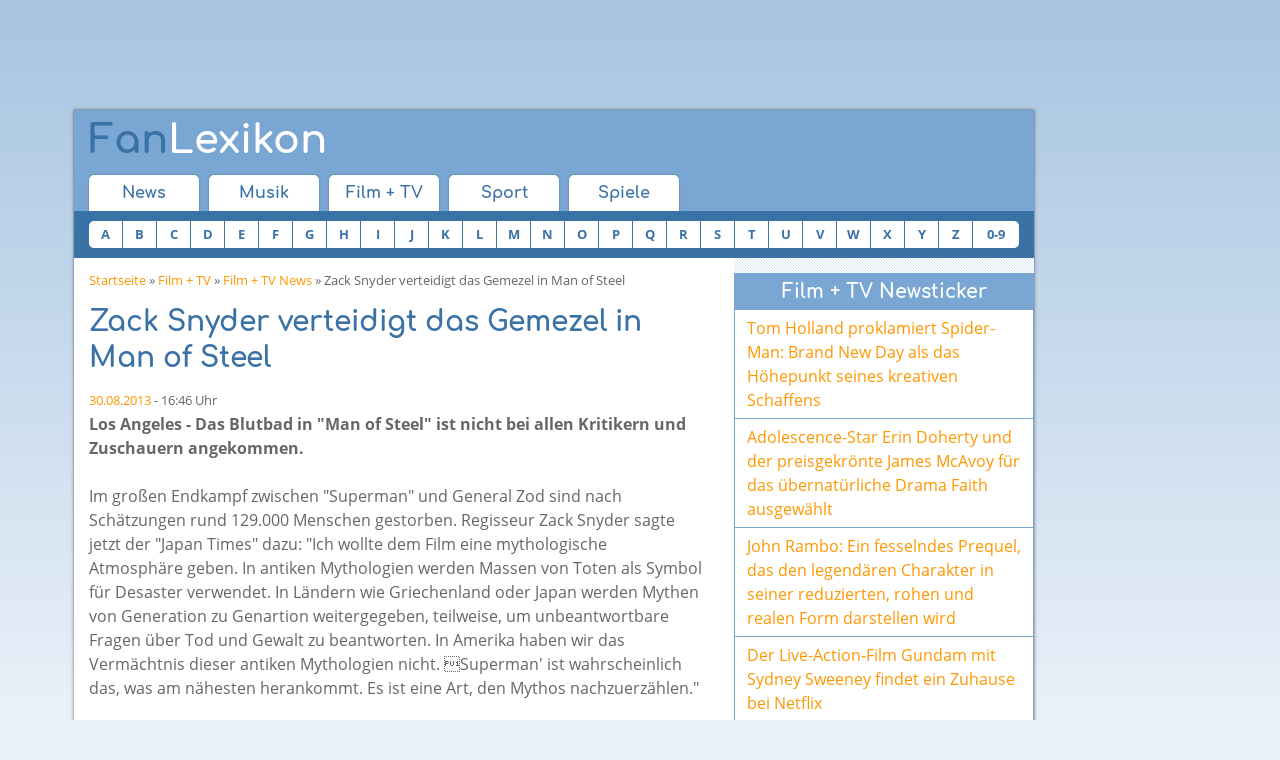

--- FILE ---
content_type: text/html; charset=utf-8
request_url: https://www.fan-lexikon.de/film-tv/news/zack-snyder-verteidigt-das-gemezel-in-man-of-steel.155985.html
body_size: 6544
content:
<!DOCTYPE html>
<html class="no-js" lang="de">
<head>
<title>Zack Snyder verteidigt das Gemezel in Man of Steel - Film + TV News</title>
<meta name="description" content="Das Blutbad in &quot;Man of Steel&quot; ist nicht bei allen Kritikern und Zuschauern angekommen. (Film + TV News)"/>
<meta name="keywords" content="Zack,Snyder,verteidigt,das,Gemezel,in,Man,of,Steel,Film + TV News"/>
<meta charset="UTF-8">
<meta http-equiv="x-ua-compatible" content="ie=edge">
<meta name="viewport" content="width=device-width, initial-scale=1">
<meta name="robots" content="index, follow"/>

    <link rel="stylesheet" href="/css/combined.min.v8.css" type="text/css">
    <script src="/js/head.combined.min.v8.js"></script>

<script type='text/javascript'></script>

<script type='text/javascript' src='https://adnz.co/header.js?adTagId=10084' async='async'></script>
<link rel="alternate" type="application/rss+xml" title="News - RSS 2" href="https://www.fan-lexikon.de/feeds/news_rss_2.xml"/>
<link rel="alternate" type="application/rss+xml" title="News - RSS 0.92" href="https://www.fan-lexikon.de/feeds/news_rss_092.xml"/>
<link rel="alternate" type="application/rss+xml" title="Lexikon - RSS 2" href="https://www.fan-lexikon.de/feeds/lexikon_rss_2.xml"/>
<link rel="alternate" type="application/rss+xml" title="Lexikon - RSS 0.92" href="https://www.fan-lexikon.de/feeds/lexikon_rss_092.xml"/>
<meta property="og:title" content="Zack Snyder verteidigt das Gemezel in Man of Steel"/>
<meta property="og:url" content="https://www.fan-lexikon.de/film-tv/news/zack-snyder-verteidigt-das-gemezel-in-man-of-steel.155985.html"/>
<meta property="og:type" content="website"/>
<meta property="og:description" content="Das Blutbad in &quot;Man of Steel&quot; ist nicht bei allen Kritikern und Zuschauern angekommen."/>
<meta property="og:image" content="https://www.fan-lexikon.de/img/logo-200x200.png"/>
<meta property="og:site_name" content="Fan-Lexikon.de"/>
</head>
<body>


<script>window.document.cmpch='';if(document.cookie.indexOf('cmp__=')==-1){console.log('cmp');window.gdprAppliesGlobally=true;if(!("cmp_id"in window)||window.cmp_id<1){window.cmp_id=0}if(!("cmp_cdid"in window)){window.cmp_cdid="23e385f7a6a3"}if(!("cmp_params"in window)){window.cmp_params=""}if(!("cmp_host"in window)){window.cmp_host="c.delivery.consentmanager.net"}if(!("cmp_cdn"in window)){window.cmp_cdn="cdn.consentmanager.net"}if(!("cmp_proto"in window)){window.cmp_proto="https:"}if(!("cmp_codesrc"in window)){window.cmp_codesrc="1"}window.cmp_getsupportedLangs=function(){var b=["DE","EN","FR","IT","NO","DA","FI","ES","PT","RO","BG","ET","EL","GA","HR","LV","LT","MT","NL","PL","SV","SK","SL","CS","HU","RU","SR","ZH","TR","UK","AR","BS"];if("cmp_customlanguages"in window){for(var a=0;a<window.cmp_customlanguages.length;a++){b.push(window.cmp_customlanguages[a].l.toUpperCase())}}return b};window.cmp_getRTLLangs=function(){var a=["AR"];if("cmp_customlanguages"in window){for(var b=0;b<window.cmp_customlanguages.length;b++){if("r"in window.cmp_customlanguages[b]&&window.cmp_customlanguages[b].r){a.push(window.cmp_customlanguages[b].l)}}}return a};window.cmp_getlang=function(j){if(typeof(j)!="boolean"){j=true}if(j&&typeof(cmp_getlang.usedlang)=="string"&&cmp_getlang.usedlang!==""){return cmp_getlang.usedlang}var g=window.cmp_getsupportedLangs();var c=[];var f=location.hash;var e=location.search;var a="languages"in navigator?navigator.languages:[];if(f.indexOf("cmplang=")!=-1){c.push(f.substr(f.indexOf("cmplang=")+8,2).toUpperCase())}else{if(e.indexOf("cmplang=")!=-1){c.push(e.substr(e.indexOf("cmplang=")+8,2).toUpperCase())}else{if("cmp_setlang"in window&&window.cmp_setlang!=""){c.push(window.cmp_setlang.toUpperCase())}else{if(a.length>0){for(var d=0;d<a.length;d++){c.push(a[d])}}}}}if("language"in navigator){c.push(navigator.language)}if("userLanguage"in navigator){c.push(navigator.userLanguage)}var h="";for(var d=0;d<c.length;d++){var b=c[d].toUpperCase();if(g.indexOf(b)!=-1){h=b;break}if(b.indexOf("-")!=-1){b=b.substr(0,2)}if(g.indexOf(b)!=-1){h=b;break}}if(h==""&&typeof(cmp_getlang.defaultlang)=="string"&&cmp_getlang.defaultlang!==""){return cmp_getlang.defaultlang}else{if(h==""){h="EN"}}h=h.toUpperCase();return h};(function(){var u=document;var v=u.getElementsByTagName;var h=window;var o="";var b="_en";if("cmp_getlang"in h){o=h.cmp_getlang().toLowerCase();if("cmp_customlanguages"in h){for(var q=0;q<h.cmp_customlanguages.length;q++){if(h.cmp_customlanguages[q].l.toUpperCase()==o.toUpperCase()){o="en";break}}}b="_"+o}function x(i,e){var w="";i+="=";var s=i.length;var d=location;if(d.hash.indexOf(i)!=-1){w=d.hash.substr(d.hash.indexOf(i)+s,9999)}else{if(d.search.indexOf(i)!=-1){w=d.search.substr(d.search.indexOf(i)+s,9999)}else{return e}}if(w.indexOf("&")!=-1){w=w.substr(0,w.indexOf("&"))}return w}var k=("cmp_proto"in h)?h.cmp_proto:"https:";if(k!="http:"&&k!="https:"){k="https:"}var g=("cmp_ref"in h)?h.cmp_ref:location.href;var j=u.createElement("script");j.setAttribute("data-cmp-ab","1");var c=x("cmpdesign","cmp_design"in h?h.cmp_design:"");var f=x("cmpregulationkey","cmp_regulationkey"in h?h.cmp_regulationkey:"");var r=x("cmpgppkey","cmp_gppkey"in h?h.cmp_gppkey:"");var n=x("cmpatt","cmp_att"in h?h.cmp_att:"");j.src=k+"//"+h.cmp_host+"/delivery/cmp.php?"+("cmp_id"in h&&h.cmp_id>0?"id="+h.cmp_id:"")+("cmp_cdid"in h?"&cdid="+h.cmp_cdid:"")+"&h="+encodeURIComponent(g)+(c!=""?"&cmpdesign="+encodeURIComponent(c):"")+(f!=""?"&cmpregulationkey="+encodeURIComponent(f):"")+(r!=""?"&cmpgppkey="+encodeURIComponent(r):"")+(n!=""?"&cmpatt="+encodeURIComponent(n):"")+("cmp_params"in h?"&"+h.cmp_params:"")+(u.cookie.length>0?"&__cmpfcc=1":"")+"&l="+o.toLowerCase()+"&o="+(new Date()).getTime();j.type="text/javascript";j.async=true;if(u.currentScript&&u.currentScript.parentElement){u.currentScript.parentElement.appendChild(j)}else{if(u.body){u.body.appendChild(j)}else{var t=v("body");if(t.length==0){t=v("div")}if(t.length==0){t=v("span")}if(t.length==0){t=v("ins")}if(t.length==0){t=v("script")}if(t.length==0){t=v("head")}if(t.length>0){t[0].appendChild(j)}}}var m="js";var p=x("cmpdebugunminimized","cmpdebugunminimized"in h?h.cmpdebugunminimized:0)>0?"":".min";var a=x("cmpdebugcoverage","cmp_debugcoverage"in h?h.cmp_debugcoverage:"");if(a=="1"){m="instrumented";p=""}var j=u.createElement("script");j.src=k+"//"+h.cmp_cdn+"/delivery/"+m+"/cmp"+b+p+".js";j.type="text/javascript";j.setAttribute("data-cmp-ab","1");j.async=true;if(u.currentScript&&u.currentScript.parentElement){u.currentScript.parentElement.appendChild(j)}else{if(u.body){u.body.appendChild(j)}else{var t=v("body");if(t.length==0){t=v("div")}if(t.length==0){t=v("span")}if(t.length==0){t=v("ins")}if(t.length==0){t=v("script")}if(t.length==0){t=v("head")}if(t.length>0){t[0].appendChild(j)}}}})();window.cmp_addFrame=function(b){if(!window.frames[b]){if(document.body){var a=document.createElement("iframe");a.style.cssText="display:none";if("cmp_cdn"in window&&"cmp_ultrablocking"in window&&window.cmp_ultrablocking>0){a.src="//"+window.cmp_cdn+"/delivery/empty.html"}a.name=b;document.body.appendChild(a)}else{window.setTimeout(window.cmp_addFrame,10,b)}}};window.cmp_rc=function(h){var b=document.cookie;var f="";var d=0;while(b!=""&&d<100){d++;while(b.substr(0,1)==" "){b=b.substr(1,b.length)}var g=b.substring(0,b.indexOf("="));if(b.indexOf(";")!=-1){var c=b.substring(b.indexOf("=")+1,b.indexOf(";"))}else{var c=b.substr(b.indexOf("=")+1,b.length)}if(h==g){f=c}var e=b.indexOf(";")+1;if(e==0){e=b.length}b=b.substring(e,b.length)}return(f)};window.cmp_stub=function(){var a=arguments;__cmp.a=__cmp.a||[];if(!a.length){return __cmp.a}else{if(a[0]==="ping"){if(a[1]===2){a[2]({gdprApplies:gdprAppliesGlobally,cmpLoaded:false,cmpStatus:"stub",displayStatus:"hidden",apiVersion:"2.0",cmpId:31},true)}else{a[2](false,true)}}else{if(a[0]==="getUSPData"){a[2]({version:1,uspString:window.cmp_rc("")},true)}else{if(a[0]==="getTCData"){__cmp.a.push([].slice.apply(a))}else{if(a[0]==="addEventListener"||a[0]==="removeEventListener"){__cmp.a.push([].slice.apply(a))}else{if(a.length==4&&a[3]===false){a[2]({},false)}else{__cmp.a.push([].slice.apply(a))}}}}}}};window.cmp_gpp_ping=function(){return{gppVersion:"1.0",cmpStatus:"stub",cmpDisplayStatus:"hidden",supportedAPIs:["tcfca","usnat","usca","usva","usco","usut","usct"],cmpId:31}};window.cmp_gppstub=function(){var a=arguments;__gpp.q=__gpp.q||[];if(!a.length){return __gpp.q}var g=a[0];var f=a.length>1?a[1]:null;var e=a.length>2?a[2]:null;if(g==="ping"){return window.cmp_gpp_ping()}else{if(g==="addEventListener"){__gpp.e=__gpp.e||[];if(!("lastId"in __gpp)){__gpp.lastId=0}__gpp.lastId++;var c=__gpp.lastId;__gpp.e.push({id:c,callback:f});return{eventName:"listenerRegistered",listenerId:c,data:true,pingData:window.cmp_gpp_ping()}}else{if(g==="removeEventListener"){var h=false;__gpp.e=__gpp.e||[];for(var d=0;d<__gpp.e.length;d++){if(__gpp.e[d].id==e){__gpp.e[d].splice(d,1);h=true;break}}return{eventName:"listenerRemoved",listenerId:e,data:h,pingData:window.cmp_gpp_ping()}}else{if(g==="getGPPData"){return{sectionId:3,gppVersion:1,sectionList:[],applicableSections:[0],gppString:"",pingData:window.cmp_gpp_ping()}}else{if(g==="hasSection"||g==="getSection"||g==="getField"){return null}else{__gpp.q.push([].slice.apply(a))}}}}}};window.cmp_msghandler=function(d){var a=typeof d.data==="string";try{var c=a?JSON.parse(d.data):d.data}catch(f){var c=null}if(typeof(c)==="object"&&c!==null&&"__cmpCall"in c){var b=c.__cmpCall;window.__cmp(b.command,b.parameter,function(h,g){var e={__cmpReturn:{returnValue:h,success:g,callId:b.callId}};d.source.postMessage(a?JSON.stringify(e):e,"*")})}if(typeof(c)==="object"&&c!==null&&"__uspapiCall"in c){var b=c.__uspapiCall;window.__uspapi(b.command,b.version,function(h,g){var e={__uspapiReturn:{returnValue:h,success:g,callId:b.callId}};d.source.postMessage(a?JSON.stringify(e):e,"*")})}if(typeof(c)==="object"&&c!==null&&"__tcfapiCall"in c){var b=c.__tcfapiCall;window.__tcfapi(b.command,b.version,function(h,g){var e={__tcfapiReturn:{returnValue:h,success:g,callId:b.callId}};d.source.postMessage(a?JSON.stringify(e):e,"*")},b.parameter)}if(typeof(c)==="object"&&c!==null&&"__gppCall"in c){var b=c.__gppCall;window.__gpp(b.command,function(h,g){var e={__gppReturn:{returnValue:h,success:g,callId:b.callId}};d.source.postMessage(a?JSON.stringify(e):e,"*")},"parameter"in b?b.parameter:null,"version"in b?b.version:1)}};window.cmp_setStub=function(a){if(!(a in window)||(typeof(window[a])!=="function"&&typeof(window[a])!=="object"&&(typeof(window[a])==="undefined"||window[a]!==null))){window[a]=window.cmp_stub;window[a].msgHandler=window.cmp_msghandler;window.addEventListener("message",window.cmp_msghandler,false)}};window.cmp_setGppStub=function(a){if(!(a in window)||(typeof(window[a])!=="function"&&typeof(window[a])!=="object"&&(typeof(window[a])==="undefined"||window[a]!==null))){window[a]=window.cmp_gppstub;window[a].msgHandler=window.cmp_msghandler;window.addEventListener("message",window.cmp_msghandler,false)}};window.cmp_addFrame("__cmpLocator");if(!("cmp_disableusp"in window)||!window.cmp_disableusp){window.cmp_addFrame("__uspapiLocator")}if(!("cmp_disabletcf"in window)||!window.cmp_disabletcf){window.cmp_addFrame("__tcfapiLocator")}if(!("cmp_disablegpp"in window)||!window.cmp_disablegpp){window.cmp_addFrame("__gppLocator")}window.cmp_setStub("__cmp");if(!("cmp_disabletcf"in window)||!window.cmp_disabletcf){window.cmp_setStub("__tcfapi")}if(!("cmp_disableusp"in window)||!window.cmp_disableusp){window.cmp_setStub("__uspapi")}if(!("cmp_disablegpp"in window)||!window.cmp_disablegpp){window.cmp_setGppStub("__gpp")};}else{window.document.cmpch=1;console.log('no cmp');}</script>



<div id="ad-head">
    <!--Banner Tag // Website: FAN-LEXIKON.DE // Adslot: fan_rotation_728x90 (1076553) -->
    <div id='leaderboard'></div>
</div><div id="site" class="clearfix">
<div id="header" class="clearfix">
    <div id="head" class="clearfix">
        <button class="wf-responsive-nav-switch">
            <i class="fa fa-bars"></i>
        </button>
        <a id="headLogo" href="/" title="Fan-Lexikon"><span>Fan</span>Lexikon</a>
        <button class="search-expand mdl-toggle-target__button--is-closed" data-target="#search">
            <i class="fa fa-search"></i>
        </button>
    </div>
        <div class="wf-responsive-nav" data-button=".wf-responsive-nav-switch">
        <div id="nav1">
            <ul class="clearfix">
                <li><a href="/">News</a></li>
                <li><a href="/musik/">Musik</a></li>
                <li><a href="/film-tv/">Film + TV</a></li>
                <li><a href="/sport/">Sport</a></li>
                <li><a href="/spiele/">Spiele</a></li>
            </ul>
        </div>
        <div id="a-z" class="clearfix">
            <div id="a-z_head">Einträge A-Z</div>
            <ul>
                                                                                    <li><a href="/film-tv/a-z/a.html">A</a></li>
                <li><a href="/film-tv/a-z/b.html">B</a></li>
                <li><a href="/film-tv/a-z/c.html">C</a></li>
                <li><a href="/film-tv/a-z/d.html">D</a></li>
                <li><a href="/film-tv/a-z/e.html">E</a></li>
                <li><a href="/film-tv/a-z/f.html">F</a></li>
                <li><a href="/film-tv/a-z/g.html">G</a></li>
                <li><a href="/film-tv/a-z/h.html">H</a></li>
                <li><a href="/film-tv/a-z/i.html">I</a></li>
                <li><a href="/film-tv/a-z/j.html">J</a></li>
                <li><a href="/film-tv/a-z/k.html">K</a></li>
                <li><a href="/film-tv/a-z/l.html">L</a></li>
                <li><a href="/film-tv/a-z/m.html">M</a></li>
                <li><a href="/film-tv/a-z/n.html">N</a></li>
                <li><a href="/film-tv/a-z/o.html">O</a></li>
                <li><a href="/film-tv/a-z/p.html">P</a></li>
                <li><a href="/film-tv/a-z/q.html">Q</a></li>
                <li><a href="/film-tv/a-z/r.html">R</a></li>
                <li><a href="/film-tv/a-z/s.html">S</a></li>
                <li><a href="/film-tv/a-z/t.html">T</a></li>
                <li><a href="/film-tv/a-z/u.html">U</a></li>
                <li><a href="/film-tv/a-z/v.html">V</a></li>
                <li><a href="/film-tv/a-z/w.html">W</a></li>
                <li><a href="/film-tv/a-z/x.html">X</a></li>
                <li><a href="/film-tv/a-z/y.html">Y</a></li>
                <li><a href="/film-tv/a-z/z.html">Z</a></li>
                <li class="nn"><a href="/film-tv/a-z/0-9.html">0-9</a></li>
            </ul>
        </div>
        
    </div>
</div>
	<div id="content">
		<p class="cnav"><a href="/">Startseite</a> &raquo; 
		<a href="/film-tv/">Film + TV</a> &raquo; 
		<a href="/film-tv/news/">Film + TV News</a> &raquo; Zack Snyder verteidigt das Gemezel in Man of Steel</p>

        <div id="ad-mobile-top">
    <!--Banner Tag // Website: FAN-LEXIKON.DE // Adslot: fan_mobile_320x50 (6550759) -->
    <div id='leaderboard'></div>
</div>
		<h1>Zack Snyder verteidigt das Gemezel in Man of Steel</h1>

		<p class="s"><a href="/kalender/2013/08/30/">30.08.2013</a> - 16:46 Uhr</p>

		<p><strong>Los Angeles - Das Blutbad in "Man of Steel" ist nicht bei allen Kritikern und Zuschauern angekommen. </strong></p><p>Im großen Endkampf zwischen "Superman" und General Zod sind nach Schätzungen rund 129.000 Menschen gestorben. Regisseur Zack Snyder sagte jetzt der "Japan Times" dazu: "Ich wollte dem Film eine mythologische Atmosphäre geben. In antiken Mythologien werden Massen von Toten als Symbol für Desaster verwendet. In Ländern wie Griechenland oder Japan werden Mythen von Generation zu Genartion weitergegeben, teilweise, um unbeantwortbare Fragen über Tod und Gewalt zu beantworten. In Amerika haben wir das Vermächtnis dieser antiken Mythologien nicht. Superman' ist wahrscheinlich das, was am nähesten herankommt. Es ist eine Art, den Mythos nachzuerzählen."</p>
<p>"Man of Steel" kam Ende März dieses Jahres in die Kinos und spielte bisher weltweit über 640 Millionen Dollar ein. Im Moment laufen die Vorbereitungen für einen zweiten Teil. (Fan-Lexikon berichtete)</p>


		<p class="s"><strong>Artikel teilen:</strong></p>
<div class="shariff" data-services="[&quot;facebook&quot;,&quot;twitter&quot;,&quot;googleplus&quot;,&quot;whatsapp&quot;]" data-url="https://www.fan-lexikon.de/film-tv/news/zack-snyder-verteidigt-das-gemezel-in-man-of-steel.155985.html" data-backend-url="/shariff/"></div>
		
		<!--Banner Tag // Website: FAN-LEXIKON.DE // Adslot: fan_outstream (6381760) -->
		<div id='outstream'></div>
		<h2>Mehr News zum Thema</h2>
		<ul>
		<li><a href="/film-tv/news/zack-snyder-man-of-steel-2-ist-in-arbeit.151700.html">Zack Snyder: Man of Steel 2 ist in Arbeit</a></li>
		<li><a href="/film-tv/news/zack-snyder-man-of-steel-ist-sein-baby.149993.html">Zack Snyder: Man of Steel ist sein Baby</a></li>
		<li><a href="/film-tv/news/man-of-steel-zack-snyder-setzt-auf-realismus.148429.html">Man of Steel: Zack Snyder setzt auf Realismus</a></li>
		<li><a href="/film-tv/news/prominenter-regisseur-zack-snyder-eine-abschiedsankuendigung-fuer-das-superheldenfilm-genre.257925.html">Prominenter Regisseur Zack Snyder: Eine Abschiedsankündigung für das Superheldenfilm-Genre</a></li>
		<li><a href="/film-tv/news/zack-snyder-ist-bereit-fuer-das-army-of-the-dead-sequel.253458.html">Zack Snyder ist bereit für das Army of the Dead-Sequel</a></li>
		<li><a href="/film-tv/news/beruehmter-filmemacher-zack-snyder-uebernimmt-die-regie-eines-lapd-films-seine-zusammenarbeit-mit-netflix-wird-fortgesetzt.258704.html">Berühmter Filmemacher Zack Snyder übernimmt die Regie eines Lapd-Films - Seine Zusammenarbeit mit Netflix wird fortgesetzt</a></li>
		</ul>


	</div>
	<div id="rcol">
		<div id="ad-mobile-content">
    <!--Banner Tag // Website: FAN-LEXIKON.DE // Adslot: fan_mobile_300x250 (6550758) -->
    <div id='rectangle'></div>
</div>				
<div class="rbox">
	<div class="box_head">Film + TV Newsticker</div>
	<div class="box_link"><a href="/film-tv/news/tom-holland-proklamiert-spider-man-brand-new-day-als-das-hoehepunkt-seines-kreativen-schaffens.260697.html">Tom Holland proklamiert Spider-Man: Brand New Day als das Höhepunkt seines kreativen Schaffens</a></div>
	<div class="box_link"><a href="/film-tv/news/adolescence-star-erin-doherty-und-der-preisgekroente-james-mcavoy-fuer-das-uebernatuerliche-drama-faith-ausgewaehlt.260693.html">Adolescence-Star Erin Doherty und der preisgekrönte James McAvoy für das übernatürliche Drama Faith ausgewählt</a></div>
	<div class="box_link"><a href="/film-tv/news/john-rambo-ein-fesselndes-prequel-das-den-legendaeren-charakter-in-seiner-reduzierten-rohen-und-realen-form-darstellen-wird.260692.html">John Rambo: Ein fesselndes Prequel, das den legendären Charakter in seiner reduzierten, rohen und realen Form darstellen wird</a></div>
	<div class="box_link"><a href="/film-tv/news/der-live-action-film-gundam-mit-sydney-sweeney-findet-ein-zuhause-bei-netflix.260690.html">Der Live-Action-Film Gundam mit Sydney Sweeney findet ein Zuhause bei Netflix</a></div>
	<div class="box_link"><a href="/film-tv/news/hollywood-stars-david-duchovny-und-sam-worthington-fuer-aufregenden-krimi-thriller-the-exiles-besetzt.260689.html">Hollywood-Stars David Duchovny und Sam Worthington für aufregenden Krimi-Thriller The Exiles besetzt</a></div>
	<div class="box_link"><a href="/film-tv/news/kultregisseur-james-wan-unternimmt-mutigen-schritt-um-saw-erneut-auf-den-gipfel-des-horrors-zu-fuehren.260686.html">Kultregisseur James Wan unternimmt mutigen Schritt, um Saw erneut auf den Gipfel des Horrors zu führen</a></div>
	<div class="box_link"><a href="/film-tv/news/die-renommierte-schauspielerin-diane-lane-schliesst-sich-dem-ensemble-von-mike-flanagans-neuer-adaption-von-exorcist-an.260684.html">Die renommierte Schauspielerin Diane Lane schließt sich dem Ensemble von Mike Flanagans neuer Adaption von Exorcist an</a></div>
	<div class="box_link"><a href="/film-tv/news/regisseur-sam-raimi-entkraeftet-geruechte-um-spider-man-4-rachel-mcadams-sollte-nie-die-schwarze-katze-spielen.260682.html">Regisseur Sam Raimi entkräftet Gerüchte um Spider-Man 4, Rachel McAdams sollte nie die Schwarze Katze spielen</a></div>
	<div class="box_link"><a href="/film-tv/news/antonio-banderas-tritt-in-einem-spannenden-uebernatuerlichkeits-thriller-im-stil-von-weapons-auf.260681.html">Antonio Banderas tritt in einem spannenden Übernatürlichkeits-Thriller im Stil von Weapons auf</a></div>
	<div class="box_link"><a href="/film-tv/news/ethan-hawke-reflektiert-ueber-den-schwierigsten-sommer-seines-lebens-waehrend-der-dreharbeiten-fuer-the-weight.260679.html">Ethan Hawke reflektiert über den schwierigsten Sommer seines Lebens während der Dreharbeiten für The Weight</a></div>
	<div class="box_link"><a href="/film-tv/news/jacob-elordi-berichtet-ueber-seine-emotionale-herausforderung-und-selbstzweifel-waehrend-den-dreharbeiten-zu-wuthering-heights.260676.html">Jacob Elordi berichtet über seine emotionale Herausforderung und Selbstzweifel während den Dreharbeiten zu Wuthering Heights</a></div>
	<div class="box_link"><a href="/film-tv/news/courteney-cox-verleiht-ihrem-duesteren-true-crime-thriller-einen-hauch-von-leichtigkeit.260674.html">Courteney Cox verleiht ihrem düsteren True-Crime-Thriller einen Hauch von Leichtigkeit</a></div>
</div>		<div id="ad-content">
    <!--Banner Tag // Website: FAN-LEXIKON.DE // Adslot: fan_rotation_300x250 (1076554) -->
    <div id='rectangle'></div>
</div>		<div>
</div>		<div class="rbox">
	<div class="box_head">Diese Seite teilen</div>
	<div class="box_button">
        <div class="shariff" data-services="[&quot;facebook&quot;,&quot;twitter&quot;,&quot;googleplus&quot;,&quot;whatsapp&quot;]" data-url="https://www.fan-lexikon.de/film-tv/news/zack-snyder-verteidigt-das-gemezel-in-man-of-steel.155985.html"></div>    </div>
</div>	</div>

	<div id="foot">
		<a href="#">Nach Oben</a> |
		<a href="/kalender/">Kalender</a> | 
        <a href="/datenschutzerklaerung.html">Datenschutzerklärung</a> |
		<a href="/impressum.html" rel="nofollow">Impressum</a>&nbsp;
	</div>
    <script src="/js/jquery-1.11.3.min.js"></script>

    <script src="/js/body.combined.min.v8.js"></script>
	<script async class="cmplazyload" data-cmp-vendor="s26" data-cmp-src="https://www.googletagmanager.com/gtag/js?id=G-DL3KTEP0C0"></script>
	<script>window.dataLayer=window.dataLayer||[];function gtag(){dataLayer.push(arguments);}gtag('js',new Date());gtag('config','G-DL3KTEP0C0');</script>
</div>
<div id="ad-right">
    <!--Banner Tag // Website: FAN-LEXIKON.DE // Adslot: fan_rotation_160x600 (1076552) -->
    <div id='skyscraper'></div>
</div>


<!--Banner Tag // Website: FAN-LEXIKON.DE // Adslot: fan_rotation_1x1 (1076550) -->
<div id='layer'></div></body>
</html>